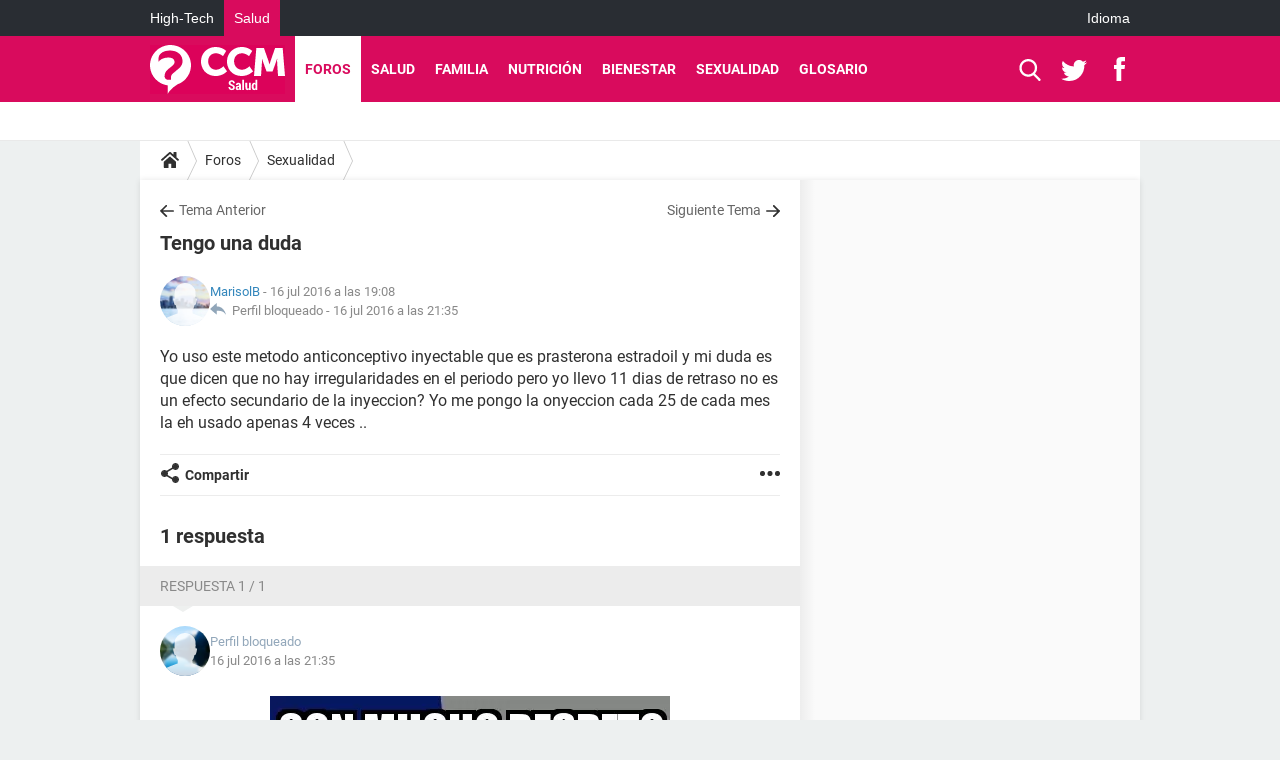

--- FILE ---
content_type: application/javascript
request_url: https://astatic.ccmbg.com/www.commentcamarche.net_i18n/dist/app/js/chunks/legacyHeader.7836546698afdb188f82.js
body_size: 228
content:
(window.webpackJsonp=window.webpackJsonp||[]).push([[125],{95:function(c,i,n){"use strict";n.r(i);n(96)},96:function(c,i){!function(c){"use strict";var i=c("#searchform_input");window.ccm.ui=ccm.ui||{},window.ccm.ui.headerAction={init:function(){c(document).on("focusout","#jSearchForm",(function(i){c(this).removeClass("ccm_header_form--display")})).on("submit","#jSearchForm",(function(n){0===i.val().length&&(n.preventDefault(),c(this).removeClass("ccm_header_form--display"))})).on("click","#jSearchBt",(function(){c("#jSearchForm").addClass("ccm_header_form--display"),i.trigger("focus")}))}},window.ccm.ui.headerAction.init()}(jQuery)}},[[95,0]]]);
//# sourceMappingURL=http://assets-sourcemaps.s3.prod.ccmbg.net/www.commentcamarche.net_i18n/dist/app/sourcemaps/js/chunks/legacyHeader.7836546698afdb188f82.js.map